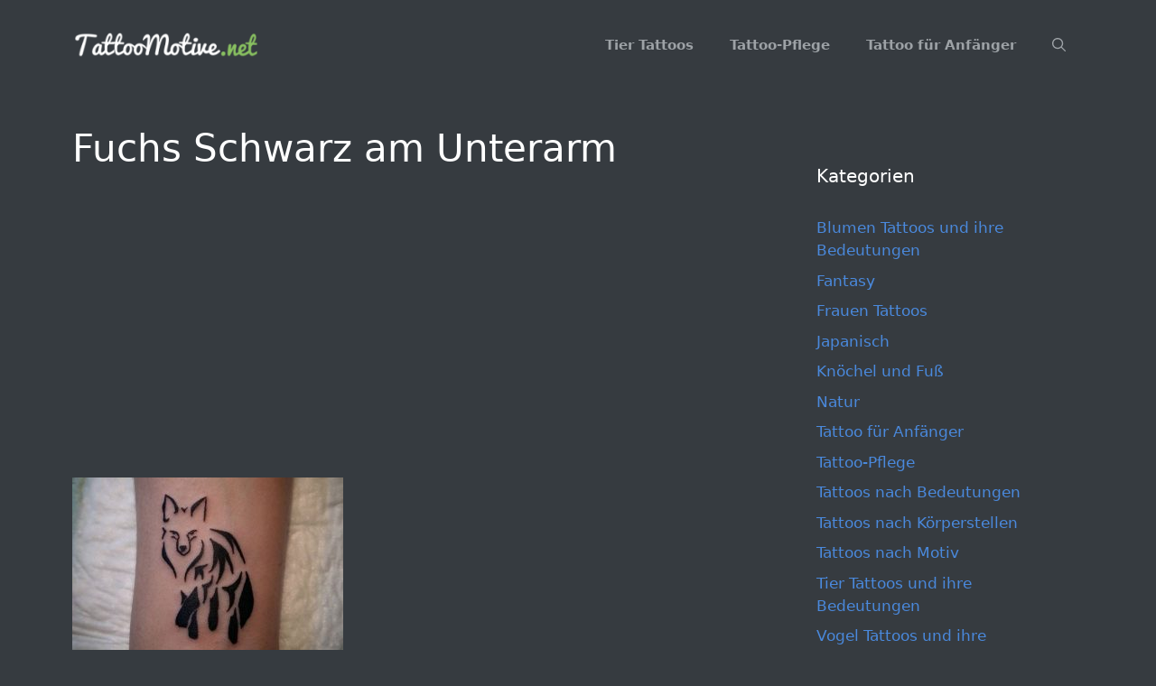

--- FILE ---
content_type: text/html; charset=UTF-8
request_url: https://tattoomotive.net/fuchs-tattoos-bedeutungen/16-29/
body_size: 13373
content:
<!DOCTYPE html>
<html lang="de">
<head>
	<meta charset="UTF-8">
	<meta name='robots' content='index, follow, max-image-preview:large, max-snippet:-1, max-video-preview:-1' />
<meta name="viewport" content="width=device-width, initial-scale=1">
	<!-- This site is optimized with the Yoast SEO plugin v25.6 - https://yoast.com/wordpress/plugins/seo/ -->
	<title>Fuchs Schwarz am Unterarm - TattooMotive.net</title>
	<link rel="canonical" href="https://tattoomotive.net/fuchs-tattoos-bedeutungen/16-29/" />
	<meta property="og:locale" content="de_DE" />
	<meta property="og:type" content="article" />
	<meta property="og:title" content="Fuchs Schwarz am Unterarm - TattooMotive.net" />
	<meta property="og:url" content="https://tattoomotive.net/fuchs-tattoos-bedeutungen/16-29/" />
	<meta property="og:site_name" content="TattooMotive.net" />
	<meta property="article:modified_time" content="2016-06-04T18:16:18+00:00" />
	<meta property="og:image" content="https://tattoomotive.net/fuchs-tattoos-bedeutungen/16-29" />
	<meta property="og:image:width" content="600" />
	<meta property="og:image:height" content="442" />
	<meta property="og:image:type" content="image/jpeg" />
	<meta name="twitter:card" content="summary_large_image" />
	<script type="application/ld+json" class="yoast-schema-graph">{"@context":"https://schema.org","@graph":[{"@type":"WebPage","@id":"https://tattoomotive.net/fuchs-tattoos-bedeutungen/16-29/","url":"https://tattoomotive.net/fuchs-tattoos-bedeutungen/16-29/","name":"Fuchs Schwarz am Unterarm - TattooMotive.net","isPartOf":{"@id":"https://tattoomotive.net/#website"},"primaryImageOfPage":{"@id":"https://tattoomotive.net/fuchs-tattoos-bedeutungen/16-29/#primaryimage"},"image":{"@id":"https://tattoomotive.net/fuchs-tattoos-bedeutungen/16-29/#primaryimage"},"thumbnailUrl":"https://tattoomotive.net/wp-content/uploads/tattoomotive.net_fuchs-tattoos-bedeutungen-15.jpg","datePublished":"2016-06-04T10:42:14+00:00","dateModified":"2016-06-04T18:16:18+00:00","breadcrumb":{"@id":"https://tattoomotive.net/fuchs-tattoos-bedeutungen/16-29/#breadcrumb"},"inLanguage":"de","potentialAction":[{"@type":"ReadAction","target":["https://tattoomotive.net/fuchs-tattoos-bedeutungen/16-29/"]}]},{"@type":"ImageObject","inLanguage":"de","@id":"https://tattoomotive.net/fuchs-tattoos-bedeutungen/16-29/#primaryimage","url":"https://tattoomotive.net/wp-content/uploads/tattoomotive.net_fuchs-tattoos-bedeutungen-15.jpg","contentUrl":"https://tattoomotive.net/wp-content/uploads/tattoomotive.net_fuchs-tattoos-bedeutungen-15.jpg","width":600,"height":442,"caption":"Fuchs Schwarz am Unterarm"},{"@type":"BreadcrumbList","@id":"https://tattoomotive.net/fuchs-tattoos-bedeutungen/16-29/#breadcrumb","itemListElement":[{"@type":"ListItem","position":1,"name":"Home","item":"https://tattoomotive.net/"},{"@type":"ListItem","position":2,"name":"Fuchs Tattoos und ihre Bedeutungen","item":"https://tattoomotive.net/fuchs-tattoos-bedeutungen/"},{"@type":"ListItem","position":3,"name":"Fuchs Schwarz am Unterarm"}]},{"@type":"WebSite","@id":"https://tattoomotive.net/#website","url":"https://tattoomotive.net/","name":"TattooMotive.net","description":"Tattoos, Tattoo Motive, Tattoo Bedeutungen","publisher":{"@id":"https://tattoomotive.net/#organization"},"potentialAction":[{"@type":"SearchAction","target":{"@type":"EntryPoint","urlTemplate":"https://tattoomotive.net/?s={search_term_string}"},"query-input":{"@type":"PropertyValueSpecification","valueRequired":true,"valueName":"search_term_string"}}],"inLanguage":"de"},{"@type":"Organization","@id":"https://tattoomotive.net/#organization","name":"TattooMotive.net","url":"https://tattoomotive.net/","logo":{"@type":"ImageObject","inLanguage":"de","@id":"https://tattoomotive.net/#/schema/logo/image/","url":"https://tattoomotive.net/wp-content/uploads/tattoomotive.net_tattoomotive.net_tattoomotive-logo-e1467159012499.png","contentUrl":"https://tattoomotive.net/wp-content/uploads/tattoomotive.net_tattoomotive.net_tattoomotive-logo-e1467159012499.png","width":247,"height":32,"caption":"TattooMotive.net"},"image":{"@id":"https://tattoomotive.net/#/schema/logo/image/"}}]}</script>
	<!-- / Yoast SEO plugin. -->


<link rel="alternate" type="application/rss+xml" title="TattooMotive.net &raquo; Feed" href="https://tattoomotive.net/feed/" />
<link rel="alternate" type="application/rss+xml" title="TattooMotive.net &raquo; Kommentar-Feed" href="https://tattoomotive.net/comments/feed/" />
<link rel="alternate" type="application/rss+xml" title="TattooMotive.net &raquo; Fuchs Schwarz am Unterarm-Kommentar-Feed" href="https://tattoomotive.net/fuchs-tattoos-bedeutungen/16-29/#main/feed/" />
<script>
window._wpemojiSettings = {"baseUrl":"https:\/\/s.w.org\/images\/core\/emoji\/15.0.3\/72x72\/","ext":".png","svgUrl":"https:\/\/s.w.org\/images\/core\/emoji\/15.0.3\/svg\/","svgExt":".svg","source":{"concatemoji":"https:\/\/tattoomotive.net\/wp-includes\/js\/wp-emoji-release.min.js?ver=6.6.4"}};
/*! This file is auto-generated */
!function(i,n){var o,s,e;function c(e){try{var t={supportTests:e,timestamp:(new Date).valueOf()};sessionStorage.setItem(o,JSON.stringify(t))}catch(e){}}function p(e,t,n){e.clearRect(0,0,e.canvas.width,e.canvas.height),e.fillText(t,0,0);var t=new Uint32Array(e.getImageData(0,0,e.canvas.width,e.canvas.height).data),r=(e.clearRect(0,0,e.canvas.width,e.canvas.height),e.fillText(n,0,0),new Uint32Array(e.getImageData(0,0,e.canvas.width,e.canvas.height).data));return t.every(function(e,t){return e===r[t]})}function u(e,t,n){switch(t){case"flag":return n(e,"\ud83c\udff3\ufe0f\u200d\u26a7\ufe0f","\ud83c\udff3\ufe0f\u200b\u26a7\ufe0f")?!1:!n(e,"\ud83c\uddfa\ud83c\uddf3","\ud83c\uddfa\u200b\ud83c\uddf3")&&!n(e,"\ud83c\udff4\udb40\udc67\udb40\udc62\udb40\udc65\udb40\udc6e\udb40\udc67\udb40\udc7f","\ud83c\udff4\u200b\udb40\udc67\u200b\udb40\udc62\u200b\udb40\udc65\u200b\udb40\udc6e\u200b\udb40\udc67\u200b\udb40\udc7f");case"emoji":return!n(e,"\ud83d\udc26\u200d\u2b1b","\ud83d\udc26\u200b\u2b1b")}return!1}function f(e,t,n){var r="undefined"!=typeof WorkerGlobalScope&&self instanceof WorkerGlobalScope?new OffscreenCanvas(300,150):i.createElement("canvas"),a=r.getContext("2d",{willReadFrequently:!0}),o=(a.textBaseline="top",a.font="600 32px Arial",{});return e.forEach(function(e){o[e]=t(a,e,n)}),o}function t(e){var t=i.createElement("script");t.src=e,t.defer=!0,i.head.appendChild(t)}"undefined"!=typeof Promise&&(o="wpEmojiSettingsSupports",s=["flag","emoji"],n.supports={everything:!0,everythingExceptFlag:!0},e=new Promise(function(e){i.addEventListener("DOMContentLoaded",e,{once:!0})}),new Promise(function(t){var n=function(){try{var e=JSON.parse(sessionStorage.getItem(o));if("object"==typeof e&&"number"==typeof e.timestamp&&(new Date).valueOf()<e.timestamp+604800&&"object"==typeof e.supportTests)return e.supportTests}catch(e){}return null}();if(!n){if("undefined"!=typeof Worker&&"undefined"!=typeof OffscreenCanvas&&"undefined"!=typeof URL&&URL.createObjectURL&&"undefined"!=typeof Blob)try{var e="postMessage("+f.toString()+"("+[JSON.stringify(s),u.toString(),p.toString()].join(",")+"));",r=new Blob([e],{type:"text/javascript"}),a=new Worker(URL.createObjectURL(r),{name:"wpTestEmojiSupports"});return void(a.onmessage=function(e){c(n=e.data),a.terminate(),t(n)})}catch(e){}c(n=f(s,u,p))}t(n)}).then(function(e){for(var t in e)n.supports[t]=e[t],n.supports.everything=n.supports.everything&&n.supports[t],"flag"!==t&&(n.supports.everythingExceptFlag=n.supports.everythingExceptFlag&&n.supports[t]);n.supports.everythingExceptFlag=n.supports.everythingExceptFlag&&!n.supports.flag,n.DOMReady=!1,n.readyCallback=function(){n.DOMReady=!0}}).then(function(){return e}).then(function(){var e;n.supports.everything||(n.readyCallback(),(e=n.source||{}).concatemoji?t(e.concatemoji):e.wpemoji&&e.twemoji&&(t(e.twemoji),t(e.wpemoji)))}))}((window,document),window._wpemojiSettings);
</script>
<style id='wp-emoji-styles-inline-css'>

	img.wp-smiley, img.emoji {
		display: inline !important;
		border: none !important;
		box-shadow: none !important;
		height: 1em !important;
		width: 1em !important;
		margin: 0 0.07em !important;
		vertical-align: -0.1em !important;
		background: none !important;
		padding: 0 !important;
	}
</style>
<link rel='stylesheet' id='wp-block-library-css' href='https://tattoomotive.net/wp-includes/css/dist/block-library/style.min.css?ver=6.6.4' media='all' />
<style id='classic-theme-styles-inline-css'>
/*! This file is auto-generated */
.wp-block-button__link{color:#fff;background-color:#32373c;border-radius:9999px;box-shadow:none;text-decoration:none;padding:calc(.667em + 2px) calc(1.333em + 2px);font-size:1.125em}.wp-block-file__button{background:#32373c;color:#fff;text-decoration:none}
</style>
<style id='global-styles-inline-css'>
:root{--wp--preset--aspect-ratio--square: 1;--wp--preset--aspect-ratio--4-3: 4/3;--wp--preset--aspect-ratio--3-4: 3/4;--wp--preset--aspect-ratio--3-2: 3/2;--wp--preset--aspect-ratio--2-3: 2/3;--wp--preset--aspect-ratio--16-9: 16/9;--wp--preset--aspect-ratio--9-16: 9/16;--wp--preset--color--black: #000000;--wp--preset--color--cyan-bluish-gray: #abb8c3;--wp--preset--color--white: #ffffff;--wp--preset--color--pale-pink: #f78da7;--wp--preset--color--vivid-red: #cf2e2e;--wp--preset--color--luminous-vivid-orange: #ff6900;--wp--preset--color--luminous-vivid-amber: #fcb900;--wp--preset--color--light-green-cyan: #7bdcb5;--wp--preset--color--vivid-green-cyan: #00d084;--wp--preset--color--pale-cyan-blue: #8ed1fc;--wp--preset--color--vivid-cyan-blue: #0693e3;--wp--preset--color--vivid-purple: #9b51e0;--wp--preset--color--contrast: var(--contrast);--wp--preset--color--contrast-2: var(--contrast-2);--wp--preset--color--contrast-3: var(--contrast-3);--wp--preset--color--base: var(--base);--wp--preset--color--base-2: var(--base-2);--wp--preset--color--base-3: var(--base-3);--wp--preset--color--accent: var(--accent);--wp--preset--gradient--vivid-cyan-blue-to-vivid-purple: linear-gradient(135deg,rgba(6,147,227,1) 0%,rgb(155,81,224) 100%);--wp--preset--gradient--light-green-cyan-to-vivid-green-cyan: linear-gradient(135deg,rgb(122,220,180) 0%,rgb(0,208,130) 100%);--wp--preset--gradient--luminous-vivid-amber-to-luminous-vivid-orange: linear-gradient(135deg,rgba(252,185,0,1) 0%,rgba(255,105,0,1) 100%);--wp--preset--gradient--luminous-vivid-orange-to-vivid-red: linear-gradient(135deg,rgba(255,105,0,1) 0%,rgb(207,46,46) 100%);--wp--preset--gradient--very-light-gray-to-cyan-bluish-gray: linear-gradient(135deg,rgb(238,238,238) 0%,rgb(169,184,195) 100%);--wp--preset--gradient--cool-to-warm-spectrum: linear-gradient(135deg,rgb(74,234,220) 0%,rgb(151,120,209) 20%,rgb(207,42,186) 40%,rgb(238,44,130) 60%,rgb(251,105,98) 80%,rgb(254,248,76) 100%);--wp--preset--gradient--blush-light-purple: linear-gradient(135deg,rgb(255,206,236) 0%,rgb(152,150,240) 100%);--wp--preset--gradient--blush-bordeaux: linear-gradient(135deg,rgb(254,205,165) 0%,rgb(254,45,45) 50%,rgb(107,0,62) 100%);--wp--preset--gradient--luminous-dusk: linear-gradient(135deg,rgb(255,203,112) 0%,rgb(199,81,192) 50%,rgb(65,88,208) 100%);--wp--preset--gradient--pale-ocean: linear-gradient(135deg,rgb(255,245,203) 0%,rgb(182,227,212) 50%,rgb(51,167,181) 100%);--wp--preset--gradient--electric-grass: linear-gradient(135deg,rgb(202,248,128) 0%,rgb(113,206,126) 100%);--wp--preset--gradient--midnight: linear-gradient(135deg,rgb(2,3,129) 0%,rgb(40,116,252) 100%);--wp--preset--font-size--small: 13px;--wp--preset--font-size--medium: 20px;--wp--preset--font-size--large: 36px;--wp--preset--font-size--x-large: 42px;--wp--preset--spacing--20: 0.44rem;--wp--preset--spacing--30: 0.67rem;--wp--preset--spacing--40: 1rem;--wp--preset--spacing--50: 1.5rem;--wp--preset--spacing--60: 2.25rem;--wp--preset--spacing--70: 3.38rem;--wp--preset--spacing--80: 5.06rem;--wp--preset--shadow--natural: 6px 6px 9px rgba(0, 0, 0, 0.2);--wp--preset--shadow--deep: 12px 12px 50px rgba(0, 0, 0, 0.4);--wp--preset--shadow--sharp: 6px 6px 0px rgba(0, 0, 0, 0.2);--wp--preset--shadow--outlined: 6px 6px 0px -3px rgba(255, 255, 255, 1), 6px 6px rgba(0, 0, 0, 1);--wp--preset--shadow--crisp: 6px 6px 0px rgba(0, 0, 0, 1);}:where(.is-layout-flex){gap: 0.5em;}:where(.is-layout-grid){gap: 0.5em;}body .is-layout-flex{display: flex;}.is-layout-flex{flex-wrap: wrap;align-items: center;}.is-layout-flex > :is(*, div){margin: 0;}body .is-layout-grid{display: grid;}.is-layout-grid > :is(*, div){margin: 0;}:where(.wp-block-columns.is-layout-flex){gap: 2em;}:where(.wp-block-columns.is-layout-grid){gap: 2em;}:where(.wp-block-post-template.is-layout-flex){gap: 1.25em;}:where(.wp-block-post-template.is-layout-grid){gap: 1.25em;}.has-black-color{color: var(--wp--preset--color--black) !important;}.has-cyan-bluish-gray-color{color: var(--wp--preset--color--cyan-bluish-gray) !important;}.has-white-color{color: var(--wp--preset--color--white) !important;}.has-pale-pink-color{color: var(--wp--preset--color--pale-pink) !important;}.has-vivid-red-color{color: var(--wp--preset--color--vivid-red) !important;}.has-luminous-vivid-orange-color{color: var(--wp--preset--color--luminous-vivid-orange) !important;}.has-luminous-vivid-amber-color{color: var(--wp--preset--color--luminous-vivid-amber) !important;}.has-light-green-cyan-color{color: var(--wp--preset--color--light-green-cyan) !important;}.has-vivid-green-cyan-color{color: var(--wp--preset--color--vivid-green-cyan) !important;}.has-pale-cyan-blue-color{color: var(--wp--preset--color--pale-cyan-blue) !important;}.has-vivid-cyan-blue-color{color: var(--wp--preset--color--vivid-cyan-blue) !important;}.has-vivid-purple-color{color: var(--wp--preset--color--vivid-purple) !important;}.has-black-background-color{background-color: var(--wp--preset--color--black) !important;}.has-cyan-bluish-gray-background-color{background-color: var(--wp--preset--color--cyan-bluish-gray) !important;}.has-white-background-color{background-color: var(--wp--preset--color--white) !important;}.has-pale-pink-background-color{background-color: var(--wp--preset--color--pale-pink) !important;}.has-vivid-red-background-color{background-color: var(--wp--preset--color--vivid-red) !important;}.has-luminous-vivid-orange-background-color{background-color: var(--wp--preset--color--luminous-vivid-orange) !important;}.has-luminous-vivid-amber-background-color{background-color: var(--wp--preset--color--luminous-vivid-amber) !important;}.has-light-green-cyan-background-color{background-color: var(--wp--preset--color--light-green-cyan) !important;}.has-vivid-green-cyan-background-color{background-color: var(--wp--preset--color--vivid-green-cyan) !important;}.has-pale-cyan-blue-background-color{background-color: var(--wp--preset--color--pale-cyan-blue) !important;}.has-vivid-cyan-blue-background-color{background-color: var(--wp--preset--color--vivid-cyan-blue) !important;}.has-vivid-purple-background-color{background-color: var(--wp--preset--color--vivid-purple) !important;}.has-black-border-color{border-color: var(--wp--preset--color--black) !important;}.has-cyan-bluish-gray-border-color{border-color: var(--wp--preset--color--cyan-bluish-gray) !important;}.has-white-border-color{border-color: var(--wp--preset--color--white) !important;}.has-pale-pink-border-color{border-color: var(--wp--preset--color--pale-pink) !important;}.has-vivid-red-border-color{border-color: var(--wp--preset--color--vivid-red) !important;}.has-luminous-vivid-orange-border-color{border-color: var(--wp--preset--color--luminous-vivid-orange) !important;}.has-luminous-vivid-amber-border-color{border-color: var(--wp--preset--color--luminous-vivid-amber) !important;}.has-light-green-cyan-border-color{border-color: var(--wp--preset--color--light-green-cyan) !important;}.has-vivid-green-cyan-border-color{border-color: var(--wp--preset--color--vivid-green-cyan) !important;}.has-pale-cyan-blue-border-color{border-color: var(--wp--preset--color--pale-cyan-blue) !important;}.has-vivid-cyan-blue-border-color{border-color: var(--wp--preset--color--vivid-cyan-blue) !important;}.has-vivid-purple-border-color{border-color: var(--wp--preset--color--vivid-purple) !important;}.has-vivid-cyan-blue-to-vivid-purple-gradient-background{background: var(--wp--preset--gradient--vivid-cyan-blue-to-vivid-purple) !important;}.has-light-green-cyan-to-vivid-green-cyan-gradient-background{background: var(--wp--preset--gradient--light-green-cyan-to-vivid-green-cyan) !important;}.has-luminous-vivid-amber-to-luminous-vivid-orange-gradient-background{background: var(--wp--preset--gradient--luminous-vivid-amber-to-luminous-vivid-orange) !important;}.has-luminous-vivid-orange-to-vivid-red-gradient-background{background: var(--wp--preset--gradient--luminous-vivid-orange-to-vivid-red) !important;}.has-very-light-gray-to-cyan-bluish-gray-gradient-background{background: var(--wp--preset--gradient--very-light-gray-to-cyan-bluish-gray) !important;}.has-cool-to-warm-spectrum-gradient-background{background: var(--wp--preset--gradient--cool-to-warm-spectrum) !important;}.has-blush-light-purple-gradient-background{background: var(--wp--preset--gradient--blush-light-purple) !important;}.has-blush-bordeaux-gradient-background{background: var(--wp--preset--gradient--blush-bordeaux) !important;}.has-luminous-dusk-gradient-background{background: var(--wp--preset--gradient--luminous-dusk) !important;}.has-pale-ocean-gradient-background{background: var(--wp--preset--gradient--pale-ocean) !important;}.has-electric-grass-gradient-background{background: var(--wp--preset--gradient--electric-grass) !important;}.has-midnight-gradient-background{background: var(--wp--preset--gradient--midnight) !important;}.has-small-font-size{font-size: var(--wp--preset--font-size--small) !important;}.has-medium-font-size{font-size: var(--wp--preset--font-size--medium) !important;}.has-large-font-size{font-size: var(--wp--preset--font-size--large) !important;}.has-x-large-font-size{font-size: var(--wp--preset--font-size--x-large) !important;}
:where(.wp-block-post-template.is-layout-flex){gap: 1.25em;}:where(.wp-block-post-template.is-layout-grid){gap: 1.25em;}
:where(.wp-block-columns.is-layout-flex){gap: 2em;}:where(.wp-block-columns.is-layout-grid){gap: 2em;}
:root :where(.wp-block-pullquote){font-size: 1.5em;line-height: 1.6;}
</style>
<link rel='stylesheet' id='crp-style-rounded-thumbs-css' href='https://tattoomotive.net/wp-content/plugins/contextual-related-posts/css/rounded-thumbs.min.css?ver=4.1.0' media='all' />
<style id='crp-style-rounded-thumbs-inline-css'>

			.crp_related.crp-rounded-thumbs a {
				width: 270px;
                height: 270px;
				text-decoration: none;
			}
			.crp_related.crp-rounded-thumbs img {
				max-width: 270px;
				margin: auto;
			}
			.crp_related.crp-rounded-thumbs .crp_title {
				width: 100%;
			}
			
</style>
<link rel='stylesheet' id='generate-comments-css' href='https://tattoomotive.net/wp-content/themes/generatepress/assets/css/components/comments.min.css?ver=3.6.1' media='all' />
<link rel='stylesheet' id='generate-style-css' href='https://tattoomotive.net/wp-content/themes/generatepress/assets/css/main.min.css?ver=3.6.1' media='all' />
<style id='generate-style-inline-css'>
body{background-color:#363b40;color:#9da2a6;}a{color:#1e73be;}a:hover, a:focus, a:active{color:#000000;}.wp-block-group__inner-container{max-width:1200px;margin-left:auto;margin-right:auto;}.site-header .header-image{width:210px;}.navigation-search{position:absolute;left:-99999px;pointer-events:none;visibility:hidden;z-index:20;width:100%;top:0;transition:opacity 100ms ease-in-out;opacity:0;}.navigation-search.nav-search-active{left:0;right:0;pointer-events:auto;visibility:visible;opacity:1;}.navigation-search input[type="search"]{outline:0;border:0;vertical-align:bottom;line-height:1;opacity:0.9;width:100%;z-index:20;border-radius:0;-webkit-appearance:none;height:60px;}.navigation-search input::-ms-clear{display:none;width:0;height:0;}.navigation-search input::-ms-reveal{display:none;width:0;height:0;}.navigation-search input::-webkit-search-decoration, .navigation-search input::-webkit-search-cancel-button, .navigation-search input::-webkit-search-results-button, .navigation-search input::-webkit-search-results-decoration{display:none;}.gen-sidebar-nav .navigation-search{top:auto;bottom:0;}:root{--contrast:#222222;--contrast-2:#575760;--contrast-3:#b2b2be;--base:#f0f0f0;--base-2:#f7f8f9;--base-3:#ffffff;--accent:#1e73be;}:root .has-contrast-color{color:var(--contrast);}:root .has-contrast-background-color{background-color:var(--contrast);}:root .has-contrast-2-color{color:var(--contrast-2);}:root .has-contrast-2-background-color{background-color:var(--contrast-2);}:root .has-contrast-3-color{color:var(--contrast-3);}:root .has-contrast-3-background-color{background-color:var(--contrast-3);}:root .has-base-color{color:var(--base);}:root .has-base-background-color{background-color:var(--base);}:root .has-base-2-color{color:var(--base-2);}:root .has-base-2-background-color{background-color:var(--base-2);}:root .has-base-3-color{color:var(--base-3);}:root .has-base-3-background-color{background-color:var(--base-3);}:root .has-accent-color{color:var(--accent);}:root .has-accent-background-color{background-color:var(--accent);}body, button, input, select, textarea{font-family:-apple-system, system-ui, BlinkMacSystemFont, "Segoe UI", Helvetica, Arial, sans-serif, "Apple Color Emoji", "Segoe UI Emoji", "Segoe UI Symbol";}body{line-height:1.5;}.entry-content > [class*="wp-block-"]:not(:last-child):not(.wp-block-heading){margin-bottom:1.5em;}.main-navigation a, .menu-toggle{font-weight:700;}.main-navigation .main-nav ul ul li a{font-size:14px;}.sidebar .widget, .footer-widgets .widget{font-size:17px;}@media (max-width:768px){h1{font-size:31px;}h2{font-size:27px;}h3{font-size:24px;}h4{font-size:22px;}h5{font-size:19px;}}.top-bar{background-color:#636363;color:#ffffff;}.top-bar a{color:#ffffff;}.top-bar a:hover{color:#303030;}.site-header{background-color:#363b40;}.site-header a{color:#4a89dc;}.site-header a:hover{color:#ffffff;}.main-title a,.main-title a:hover{color:#222222;}.site-description{color:#757575;}.mobile-menu-control-wrapper .menu-toggle,.mobile-menu-control-wrapper .menu-toggle:hover,.mobile-menu-control-wrapper .menu-toggle:focus,.has-inline-mobile-toggle #site-navigation.toggled{background-color:rgba(0, 0, 0, 0.02);}.main-navigation,.main-navigation ul ul{background-color:#363b40;}.main-navigation .main-nav ul li a, .main-navigation .menu-toggle, .main-navigation .menu-bar-items{color:#9da2a6;}.main-navigation .main-nav ul li:not([class*="current-menu-"]):hover > a, .main-navigation .main-nav ul li:not([class*="current-menu-"]):focus > a, .main-navigation .main-nav ul li.sfHover:not([class*="current-menu-"]) > a, .main-navigation .menu-bar-item:hover > a, .main-navigation .menu-bar-item.sfHover > a{color:#ffffff;background-color:#363b40;}button.menu-toggle:hover,button.menu-toggle:focus{color:#9da2a6;}.main-navigation .main-nav ul li[class*="current-menu-"] > a{color:#ffffff;background-color:#363b40;}.navigation-search input[type="search"],.navigation-search input[type="search"]:active, .navigation-search input[type="search"]:focus, .main-navigation .main-nav ul li.search-item.active > a, .main-navigation .menu-bar-items .search-item.active > a{color:#ffffff;background-color:#363b40;opacity:1;}.main-navigation ul ul{background-color:#363b40;}.main-navigation .main-nav ul ul li a{color:#9da2a6;}.main-navigation .main-nav ul ul li:not([class*="current-menu-"]):hover > a,.main-navigation .main-nav ul ul li:not([class*="current-menu-"]):focus > a, .main-navigation .main-nav ul ul li.sfHover:not([class*="current-menu-"]) > a{color:#ffffff;background-color:#eaeaea;}.main-navigation .main-nav ul ul li[class*="current-menu-"] > a{color:#7a8896;background-color:#eaeaea;}.separate-containers .inside-article, .separate-containers .comments-area, .separate-containers .page-header, .one-container .container, .separate-containers .paging-navigation, .inside-page-header{background-color:#363b40;}.entry-title a{color:#ffffff;}.entry-title a:hover{color:#9da2a6;}.entry-meta{color:#9da2a6;}h1{color:#ffffff;}h2{color:#ffffff;}h3{color:#ffffff;}h4{color:#ffffff;}h5{color:#ffffff;}.sidebar .widget{background-color:#363b40;}.sidebar .widget a{color:#4a89dc;}.sidebar .widget a:hover{color:#9da2a6;}.sidebar .widget .widget-title{color:#ffffff;}.footer-widgets{background-color:#363b40;}.footer-widgets a{color:#4a89dc;}.footer-widgets a:hover{color:#ffffff;}.footer-widgets .widget-title{color:#000000;}.site-info{color:#ffffff;background-color:#55555e;}.site-info a{color:#ffffff;}.site-info a:hover{color:#d3d3d3;}.footer-bar .widget_nav_menu .current-menu-item a{color:#d3d3d3;}input[type="text"],input[type="email"],input[type="url"],input[type="password"],input[type="search"],input[type="tel"],input[type="number"],textarea,select{color:#666666;background-color:#fafafa;border-color:#cccccc;}input[type="text"]:focus,input[type="email"]:focus,input[type="url"]:focus,input[type="password"]:focus,input[type="search"]:focus,input[type="tel"]:focus,input[type="number"]:focus,textarea:focus,select:focus{color:#666666;background-color:#ffffff;border-color:#bfbfbf;}button,html input[type="button"],input[type="reset"],input[type="submit"],a.button,a.wp-block-button__link:not(.has-background){color:#ffffff;background-color:#55555e;}button:hover,html input[type="button"]:hover,input[type="reset"]:hover,input[type="submit"]:hover,a.button:hover,button:focus,html input[type="button"]:focus,input[type="reset"]:focus,input[type="submit"]:focus,a.button:focus,a.wp-block-button__link:not(.has-background):active,a.wp-block-button__link:not(.has-background):focus,a.wp-block-button__link:not(.has-background):hover{color:#ffffff;background-color:#3f4047;}a.generate-back-to-top{background-color:rgba( 0,0,0,0.4 );color:#ffffff;}a.generate-back-to-top:hover,a.generate-back-to-top:focus{background-color:rgba( 0,0,0,0.6 );color:#ffffff;}:root{--gp-search-modal-bg-color:var(--base-3);--gp-search-modal-text-color:var(--contrast);--gp-search-modal-overlay-bg-color:rgba(0,0,0,0.2);}@media (max-width: 768px){.main-navigation .menu-bar-item:hover > a, .main-navigation .menu-bar-item.sfHover > a{background:none;color:#9da2a6;}}.nav-below-header .main-navigation .inside-navigation.grid-container, .nav-above-header .main-navigation .inside-navigation.grid-container{padding:0px 20px 0px 20px;}.site-main .wp-block-group__inner-container{padding:40px;}.separate-containers .paging-navigation{padding-top:20px;padding-bottom:20px;}.entry-content .alignwide, body:not(.no-sidebar) .entry-content .alignfull{margin-left:-40px;width:calc(100% + 80px);max-width:calc(100% + 80px);}.rtl .menu-item-has-children .dropdown-menu-toggle{padding-left:20px;}.rtl .main-navigation .main-nav ul li.menu-item-has-children > a{padding-right:20px;}@media (max-width:768px){.separate-containers .inside-article, .separate-containers .comments-area, .separate-containers .page-header, .separate-containers .paging-navigation, .one-container .site-content, .inside-page-header{padding:30px;}.site-main .wp-block-group__inner-container{padding:30px;}.inside-top-bar{padding-right:30px;padding-left:30px;}.inside-header{padding-right:30px;padding-left:30px;}.widget-area .widget{padding-top:30px;padding-right:30px;padding-bottom:30px;padding-left:30px;}.footer-widgets-container{padding-top:30px;padding-right:30px;padding-bottom:30px;padding-left:30px;}.inside-site-info{padding-right:30px;padding-left:30px;}.entry-content .alignwide, body:not(.no-sidebar) .entry-content .alignfull{margin-left:-30px;width:calc(100% + 60px);max-width:calc(100% + 60px);}.one-container .site-main .paging-navigation{margin-bottom:20px;}}/* End cached CSS */.is-right-sidebar{width:30%;}.is-left-sidebar{width:30%;}.site-content .content-area{width:70%;}@media (max-width: 768px){.main-navigation .menu-toggle,.sidebar-nav-mobile:not(#sticky-placeholder){display:block;}.main-navigation ul,.gen-sidebar-nav,.main-navigation:not(.slideout-navigation):not(.toggled) .main-nav > ul,.has-inline-mobile-toggle #site-navigation .inside-navigation > *:not(.navigation-search):not(.main-nav){display:none;}.nav-align-right .inside-navigation,.nav-align-center .inside-navigation{justify-content:space-between;}.has-inline-mobile-toggle .mobile-menu-control-wrapper{display:flex;flex-wrap:wrap;}.has-inline-mobile-toggle .inside-header{flex-direction:row;text-align:left;flex-wrap:wrap;}.has-inline-mobile-toggle .header-widget,.has-inline-mobile-toggle #site-navigation{flex-basis:100%;}.nav-float-left .has-inline-mobile-toggle #site-navigation{order:10;}}
.dynamic-author-image-rounded{border-radius:100%;}.dynamic-featured-image, .dynamic-author-image{vertical-align:middle;}.one-container.blog .dynamic-content-template:not(:last-child), .one-container.archive .dynamic-content-template:not(:last-child){padding-bottom:0px;}.dynamic-entry-excerpt > p:last-child{margin-bottom:0px;}
</style>
<link rel='stylesheet' id='generate-child-css' href='https://tattoomotive.net/wp-content/themes/generatepress_child/style.css?ver=1631277151' media='all' />
<link rel='stylesheet' id='sti-style-css' href='https://tattoomotive.net/wp-content/plugins/share-this-image/assets/css/sti.min.css?ver=2.10' media='all' />
<script src="https://tattoomotive.net/wp-includes/js/jquery/jquery.min.js?ver=3.7.1" id="jquery-core-js"></script>
<script src="https://tattoomotive.net/wp-includes/js/jquery/jquery-migrate.min.js?ver=3.4.1" id="jquery-migrate-js"></script>
<link rel="https://api.w.org/" href="https://tattoomotive.net/wp-json/" /><link rel="alternate" title="JSON" type="application/json" href="https://tattoomotive.net/wp-json/wp/v2/media/1284" /><link rel="EditURI" type="application/rsd+xml" title="RSD" href="https://tattoomotive.net/xmlrpc.php?rsd" />
<meta name="generator" content="WordPress 6.6.4" />
<link rel='shortlink' href='https://tattoomotive.net/?p=1284' />
<link rel="alternate" title="oEmbed (JSON)" type="application/json+oembed" href="https://tattoomotive.net/wp-json/oembed/1.0/embed?url=https%3A%2F%2Ftattoomotive.net%2Ffuchs-tattoos-bedeutungen%2F16-29%2F%23main" />
<link rel="alternate" title="oEmbed (XML)" type="text/xml+oembed" href="https://tattoomotive.net/wp-json/oembed/1.0/embed?url=https%3A%2F%2Ftattoomotive.net%2Ffuchs-tattoos-bedeutungen%2F16-29%2F%23main&#038;format=xml" />
<script async src="https://pagead2.googlesyndication.com/pagead/js/adsbygoogle.js?client=ca-pub-7989944323017967"
     crossorigin="anonymous"></script><link rel="icon" href="https://tattoomotive.net/wp-content/uploads/300x300-150x150.png" sizes="32x32" />
<link rel="icon" href="https://tattoomotive.net/wp-content/uploads/300x300-270x270.png" sizes="192x192" />
<link rel="apple-touch-icon" href="https://tattoomotive.net/wp-content/uploads/300x300-270x270.png" />
<meta name="msapplication-TileImage" content="https://tattoomotive.net/wp-content/uploads/300x300-270x270.png" />
</head>

<body class="attachment attachment-template-default single single-attachment postid-1284 attachmentid-1284 attachment-jpeg wp-custom-logo wp-embed-responsive post-image-above-header post-image-aligned-center sticky-menu-fade right-sidebar nav-float-right one-container nav-search-enabled header-aligned-left dropdown-hover" itemtype="https://schema.org/Blog" itemscope>
	<a class="screen-reader-text skip-link" href="#content" title="Zum Inhalt springen">Zum Inhalt springen</a>		<header class="site-header has-inline-mobile-toggle" id="masthead" aria-label="Website"  itemtype="https://schema.org/WPHeader" itemscope>
			<div class="inside-header grid-container">
				<div class="site-logo">
					<a href="https://tattoomotive.net/" rel="home">
						<img  class="header-image is-logo-image" alt="TattooMotive.net" src="https://tattoomotive.net/wp-content/uploads/tattoomotive.net_tattoomotive.net_tattoomotive-logo-e1467159012499.png" width="247" height="32" />
					</a>
				</div>	<nav class="main-navigation mobile-menu-control-wrapper" id="mobile-menu-control-wrapper" aria-label="Mobil-Umschalter">
		<div class="menu-bar-items"><span class="menu-bar-item search-item"><a aria-label="Suchleiste öffnen" href="#"><span class="gp-icon icon-search"><svg viewBox="0 0 512 512" aria-hidden="true" xmlns="http://www.w3.org/2000/svg" width="1em" height="1em"><path fill-rule="evenodd" clip-rule="evenodd" d="M208 48c-88.366 0-160 71.634-160 160s71.634 160 160 160 160-71.634 160-160S296.366 48 208 48zM0 208C0 93.125 93.125 0 208 0s208 93.125 208 208c0 48.741-16.765 93.566-44.843 129.024l133.826 134.018c9.366 9.379 9.355 24.575-.025 33.941-9.379 9.366-24.575 9.355-33.941-.025L337.238 370.987C301.747 399.167 256.839 416 208 416 93.125 416 0 322.875 0 208z" /></svg><svg viewBox="0 0 512 512" aria-hidden="true" xmlns="http://www.w3.org/2000/svg" width="1em" height="1em"><path d="M71.029 71.029c9.373-9.372 24.569-9.372 33.942 0L256 222.059l151.029-151.03c9.373-9.372 24.569-9.372 33.942 0 9.372 9.373 9.372 24.569 0 33.942L289.941 256l151.03 151.029c9.372 9.373 9.372 24.569 0 33.942-9.373 9.372-24.569 9.372-33.942 0L256 289.941l-151.029 151.03c-9.373 9.372-24.569 9.372-33.942 0-9.372-9.373-9.372-24.569 0-33.942L222.059 256 71.029 104.971c-9.372-9.373-9.372-24.569 0-33.942z" /></svg></span></a></span></div>		<button data-nav="site-navigation" class="menu-toggle" aria-controls="primary-menu" aria-expanded="false">
			<span class="gp-icon icon-menu-bars"><svg viewBox="0 0 512 512" aria-hidden="true" xmlns="http://www.w3.org/2000/svg" width="1em" height="1em"><path d="M0 96c0-13.255 10.745-24 24-24h464c13.255 0 24 10.745 24 24s-10.745 24-24 24H24c-13.255 0-24-10.745-24-24zm0 160c0-13.255 10.745-24 24-24h464c13.255 0 24 10.745 24 24s-10.745 24-24 24H24c-13.255 0-24-10.745-24-24zm0 160c0-13.255 10.745-24 24-24h464c13.255 0 24 10.745 24 24s-10.745 24-24 24H24c-13.255 0-24-10.745-24-24z" /></svg><svg viewBox="0 0 512 512" aria-hidden="true" xmlns="http://www.w3.org/2000/svg" width="1em" height="1em"><path d="M71.029 71.029c9.373-9.372 24.569-9.372 33.942 0L256 222.059l151.029-151.03c9.373-9.372 24.569-9.372 33.942 0 9.372 9.373 9.372 24.569 0 33.942L289.941 256l151.03 151.029c9.372 9.373 9.372 24.569 0 33.942-9.373 9.372-24.569 9.372-33.942 0L256 289.941l-151.029 151.03c-9.373 9.372-24.569 9.372-33.942 0-9.372-9.373-9.372-24.569 0-33.942L222.059 256 71.029 104.971c-9.372-9.373-9.372-24.569 0-33.942z" /></svg></span><span class="screen-reader-text">Menü</span>		</button>
	</nav>
			<nav class="main-navigation has-menu-bar-items sub-menu-right" id="site-navigation" aria-label="Primär"  itemtype="https://schema.org/SiteNavigationElement" itemscope>
			<div class="inside-navigation grid-container">
				<form method="get" class="search-form navigation-search" action="https://tattoomotive.net/">
					<input type="search" class="search-field" value="" name="s" title="Suche" />
				</form>				<button class="menu-toggle" aria-controls="primary-menu" aria-expanded="false">
					<span class="gp-icon icon-menu-bars"><svg viewBox="0 0 512 512" aria-hidden="true" xmlns="http://www.w3.org/2000/svg" width="1em" height="1em"><path d="M0 96c0-13.255 10.745-24 24-24h464c13.255 0 24 10.745 24 24s-10.745 24-24 24H24c-13.255 0-24-10.745-24-24zm0 160c0-13.255 10.745-24 24-24h464c13.255 0 24 10.745 24 24s-10.745 24-24 24H24c-13.255 0-24-10.745-24-24zm0 160c0-13.255 10.745-24 24-24h464c13.255 0 24 10.745 24 24s-10.745 24-24 24H24c-13.255 0-24-10.745-24-24z" /></svg><svg viewBox="0 0 512 512" aria-hidden="true" xmlns="http://www.w3.org/2000/svg" width="1em" height="1em"><path d="M71.029 71.029c9.373-9.372 24.569-9.372 33.942 0L256 222.059l151.029-151.03c9.373-9.372 24.569-9.372 33.942 0 9.372 9.373 9.372 24.569 0 33.942L289.941 256l151.03 151.029c9.372 9.373 9.372 24.569 0 33.942-9.373 9.372-24.569 9.372-33.942 0L256 289.941l-151.029 151.03c-9.373 9.372-24.569 9.372-33.942 0-9.372-9.373-9.372-24.569 0-33.942L222.059 256 71.029 104.971c-9.372-9.373-9.372-24.569 0-33.942z" /></svg></span><span class="screen-reader-text">Menü</span>				</button>
				<div id="primary-menu" class="main-nav"><ul id="menu-menu-1" class=" menu sf-menu"><li id="menu-item-229" class="menu-item menu-item-type-taxonomy menu-item-object-category menu-item-229"><a href="https://tattoomotive.net/category/nach-motiv/tiere-tattoos/">Tier Tattoos</a></li>
<li id="menu-item-819" class="menu-item menu-item-type-taxonomy menu-item-object-category menu-item-819"><a href="https://tattoomotive.net/category/tattoo-pflege/">Tattoo-Pflege</a></li>
<li id="menu-item-820" class="menu-item menu-item-type-taxonomy menu-item-object-category menu-item-820"><a href="https://tattoomotive.net/category/tattoo-fuer-anfaenger/">Tattoo für Anfänger</a></li>
</ul></div><div class="menu-bar-items"><span class="menu-bar-item search-item"><a aria-label="Suchleiste öffnen" href="#"><span class="gp-icon icon-search"><svg viewBox="0 0 512 512" aria-hidden="true" xmlns="http://www.w3.org/2000/svg" width="1em" height="1em"><path fill-rule="evenodd" clip-rule="evenodd" d="M208 48c-88.366 0-160 71.634-160 160s71.634 160 160 160 160-71.634 160-160S296.366 48 208 48zM0 208C0 93.125 93.125 0 208 0s208 93.125 208 208c0 48.741-16.765 93.566-44.843 129.024l133.826 134.018c9.366 9.379 9.355 24.575-.025 33.941-9.379 9.366-24.575 9.355-33.941-.025L337.238 370.987C301.747 399.167 256.839 416 208 416 93.125 416 0 322.875 0 208z" /></svg><svg viewBox="0 0 512 512" aria-hidden="true" xmlns="http://www.w3.org/2000/svg" width="1em" height="1em"><path d="M71.029 71.029c9.373-9.372 24.569-9.372 33.942 0L256 222.059l151.029-151.03c9.373-9.372 24.569-9.372 33.942 0 9.372 9.373 9.372 24.569 0 33.942L289.941 256l151.03 151.029c9.372 9.373 9.372 24.569 0 33.942-9.373 9.372-24.569 9.372-33.942 0L256 289.941l-151.029 151.03c-9.373 9.372-24.569 9.372-33.942 0-9.372-9.373-9.372-24.569 0-33.942L222.059 256 71.029 104.971c-9.372-9.373-9.372-24.569 0-33.942z" /></svg></span></a></span></div>			</div>
		</nav>
					</div>
		</header>
		
	<div class="site grid-container container hfeed" id="page">
				<div class="site-content" id="content">
			
	<div class="content-area" id="primary">
		<main class="site-main" id="main">
			
<article id="post-1284" class="post-1284 attachment type-attachment status-inherit hentry" itemtype="https://schema.org/CreativeWork" itemscope>
	<div class="inside-article">
					<header class="entry-header">
				<h1 class="entry-title" itemprop="headline">Fuchs Schwarz am Unterarm</h1>			</header>
			&nbsp;&nbsp;<ins class="adsbygoogle"
     style="display:block"
     data-ad-client="ca-pub-7989944323017967"
     data-ad-slot="2671035881"
     data-ad-format="auto"
     data-full-width-responsive="true"></ins>
<script>
     (adsbygoogle = window.adsbygoogle || []).push({});
</script>
		<div class="entry-content" itemprop="text">
			<p class="attachment"><a href='https://tattoomotive.net/wp-content/uploads/tattoomotive.net_fuchs-tattoos-bedeutungen-15.jpg'><picture><source srcset="https://tattoomotive.net/wp-content/uploads/tattoomotive.net_fuchs-tattoos-bedeutungen-15-300x221.jpg 300w, https://tattoomotive.net/wp-content/uploads/tattoomotive.net_fuchs-tattoos-bedeutungen-15-250x184.jpg 250w,https://tattoomotive.net/wp-content/uploads/tattoomotive.net_fuchs-tattoos-bedeutungen-15.webp 600w, https://tattoomotive.net/wp-content/uploads/tattoomotive.net_fuchs-tattoos-bedeutungen-15-170x125.jpg 170w" sizes="(max-width: 300px) 100vw, 300px" type="image/webp"><img src="https://tattoomotive.net/wp-content/uploads/tattoomotive.net_fuchs-tattoos-bedeutungen-15-300x221.jpg" height="221" width="300" srcset="https://tattoomotive.net/wp-content/uploads/tattoomotive.net_fuchs-tattoos-bedeutungen-15-300x221.jpg 300w, https://tattoomotive.net/wp-content/uploads/tattoomotive.net_fuchs-tattoos-bedeutungen-15-250x184.jpg 250w, https://tattoomotive.net/wp-content/uploads/tattoomotive.net_fuchs-tattoos-bedeutungen-15.jpg 600w, https://tattoomotive.net/wp-content/uploads/tattoomotive.net_fuchs-tattoos-bedeutungen-15-170x125.jpg 170w" sizes="(max-width: 300px) 100vw, 300px" class="attachment-medium size-medium sp-no-webp" alt="Fuchs Schwarz am Unterarm" fetchpriority="high" decoding="async"  > </picture></a></p>
<div class="crp_related     crp-rounded-thumbs"><h3>Dir könnte auch folgendes gefallen:</h3><ul><li><a href="https://tattoomotive.net/fuchs-tattoos-bedeutungen/"     class="crp_link post-1267"><figure><picture><source srcset="https://tattoomotive.net/wp-content/uploads/tattoomotive.net_fuchs-tattoos-bedeutungen-6-250x176.jpg 250w, https://tattoomotive.net/wp-content/uploads/tattoomotive.net_fuchs-tattoos-bedeutungen-6-300x211.jpg 300w,https://tattoomotive.net/wp-content/uploads/tattoomotive.net_fuchs-tattoos-bedeutungen-6.webp 599w" sizes="(max-width: 250px) 100vw, 250px" type="image/webp"><img src="https://tattoomotive.net/wp-content/uploads/tattoomotive.net_fuchs-tattoos-bedeutungen-6-250x176.jpg" height="176" width="250" srcset="https://tattoomotive.net/wp-content/uploads/tattoomotive.net_fuchs-tattoos-bedeutungen-6-250x176.jpg 250w, https://tattoomotive.net/wp-content/uploads/tattoomotive.net_fuchs-tattoos-bedeutungen-6-300x211.jpg 300w, https://tattoomotive.net/wp-content/uploads/tattoomotive.net_fuchs-tattoos-bedeutungen-6.jpg 599w" sizes="(max-width: 250px) 100vw, 250px" class="crp_featured crp_thumb crp_thumbnail sp-no-webp" alt="Fuchs Design am Unterarm Schwarzweiß" decoding="async" title="Fuchs Tattoos und ihre Bedeutungen"  > </picture></figure><span class="crp_title">Fuchs Tattoos und ihre Bedeutungen</span></a></li><li><a href="https://tattoomotive.net/kaninchen-tattoo-bedeutungen/"     class="crp_link post-2007"><figure><picture><source srcset="https://tattoomotive.net/wp-content/uploads/tattoomotive.net_kaninchen-tattoo-bedeutungen-5-250x197.jpg 250w, https://tattoomotive.net/wp-content/uploads/tattoomotive.net_kaninchen-tattoo-bedeutungen-5-300x236.jpg 300w,https://tattoomotive.net/wp-content/uploads/tattoomotive.net_kaninchen-tattoo-bedeutungen-5.webp 600w" sizes="(max-width: 250px) 100vw, 250px" type="image/webp"><img src="https://tattoomotive.net/wp-content/uploads/tattoomotive.net_kaninchen-tattoo-bedeutungen-5-250x197.jpg" height="197" width="250" srcset="https://tattoomotive.net/wp-content/uploads/tattoomotive.net_kaninchen-tattoo-bedeutungen-5-250x197.jpg 250w, https://tattoomotive.net/wp-content/uploads/tattoomotive.net_kaninchen-tattoo-bedeutungen-5-300x236.jpg 300w, https://tattoomotive.net/wp-content/uploads/tattoomotive.net_kaninchen-tattoo-bedeutungen-5.jpg 600w" sizes="(max-width: 250px) 100vw, 250px" class="crp_featured crp_thumb crp_thumbnail sp-no-webp" alt="Baby Kaninchen Design auf dem Arm Schwarz" decoding="async" title="20 Kaninchen Tattoo Ideen: Bilder und Bedeutungen"  > </picture></figure><span class="crp_title">20 Kaninchen Tattoo Ideen: Bilder und Bedeutungen</span></a></li><li><a href="https://tattoomotive.net/pfingstrosen-tattoos-ideen-mit-bedeutung/"     class="crp_link post-3149"><figure><picture><source srcset="https://tattoomotive.net/wp-content/uploads/tattoomotive.net_pfingstrosen-tattoos-20-ideen-mit-bedeutung-4-250x204.jpg 250w, https://tattoomotive.net/wp-content/uploads/tattoomotive.net_pfingstrosen-tattoos-20-ideen-mit-bedeutung-4-300x245.jpg 300w,https://tattoomotive.net/wp-content/uploads/tattoomotive.net_pfingstrosen-tattoos-20-ideen-mit-bedeutung-4.webp 600w" sizes="(max-width: 250px) 100vw, 250px" type="image/webp"><img src="https://tattoomotive.net/wp-content/uploads/tattoomotive.net_pfingstrosen-tattoos-20-ideen-mit-bedeutung-4-250x204.jpg" height="204" width="250" srcset="https://tattoomotive.net/wp-content/uploads/tattoomotive.net_pfingstrosen-tattoos-20-ideen-mit-bedeutung-4-250x204.jpg 250w, https://tattoomotive.net/wp-content/uploads/tattoomotive.net_pfingstrosen-tattoos-20-ideen-mit-bedeutung-4-300x245.jpg 300w, https://tattoomotive.net/wp-content/uploads/tattoomotive.net_pfingstrosen-tattoos-20-ideen-mit-bedeutung-4.jpg 600w" sizes="(max-width: 250px) 100vw, 250px" class="crp_featured crp_thumb crp_thumbnail sp-no-webp" alt="Pfingstrosen Design am Handgelenk" loading="lazy" decoding="async" title="Pfingstrosen Tattoos : 21 Ideen mit Bedeutung"  > </picture></figure><span class="crp_title">Pfingstrosen Tattoos : 21 Ideen mit Bedeutung</span></a></li><li><a href="https://tattoomotive.net/spatzen-tattoos-bedeutungen/"     class="crp_link post-128"><figure><img loading="lazy" decoding="async" width="150" height="150" src="https://tattoomotive.net/wp-content/uploads/tattoomotive.net_spatz-tattoo-und-die-bedeutungen-4-150x150.jpg" class="crp_featured crp_thumb crp_thumbnail" alt="Spatz am Handgelenk" style="" title="Spatzen Tattoos und die Bedeutungen" /></figure><span class="crp_title">Spatzen Tattoos und die Bedeutungen</span></a></li><li><a href="https://tattoomotive.net/zuckerschaedel-tattoos-ideen-mit-bedeutung/"     class="crp_link post-3275"><figure><picture><source srcset="https://tattoomotive.net/wp-content/uploads/tattoomotive.net_zuckerschaedel-tattoos-25-ideen-mit-bedeutung-8-250x189.jpg 250w, https://tattoomotive.net/wp-content/uploads/tattoomotive.net_zuckerschaedel-tattoos-25-ideen-mit-bedeutung-8-300x227.jpg 300w,https://tattoomotive.net/wp-content/uploads/tattoomotive.net_zuckerschaedel-tattoos-25-ideen-mit-bedeutung-8.webp 600w" sizes="(max-width: 250px) 100vw, 250px" type="image/webp"><img src="https://tattoomotive.net/wp-content/uploads/tattoomotive.net_zuckerschaedel-tattoos-25-ideen-mit-bedeutung-8-250x189.jpg" height="189" width="250" srcset="https://tattoomotive.net/wp-content/uploads/tattoomotive.net_zuckerschaedel-tattoos-25-ideen-mit-bedeutung-8-250x189.jpg 250w, https://tattoomotive.net/wp-content/uploads/tattoomotive.net_zuckerschaedel-tattoos-25-ideen-mit-bedeutung-8-300x227.jpg 300w, https://tattoomotive.net/wp-content/uploads/tattoomotive.net_zuckerschaedel-tattoos-25-ideen-mit-bedeutung-8.jpg 600w" sizes="(max-width: 250px) 100vw, 250px" class="crp_featured crp_thumb crp_thumbnail sp-no-webp" alt="Bunte Zuckerschädel Tattoo Design auf der Bein" loading="lazy" decoding="async" title="Zuckerschädel Tattoos : 23 Ideen mit Bedeutung"  > </picture></figure><span class="crp_title">Zuckerschädel Tattoos : 23 Ideen mit Bedeutung</span></a></li><li><a href="https://tattoomotive.net/wal-tattoos-bedeutungen/"     class="crp_link post-1133"><figure><img loading="lazy" decoding="async" width="150" height="150" src="https://tattoomotive.net/wp-content/uploads/tattoomotive.net_wal-tattoos-bedeutungen-2-150x150.jpg" class="crp_featured crp_thumb crp_thumbnail" alt="Wal am Oberarm schwarz und weiß" style="" title="Wal Tattoos und ihre Bedeutungen" /></figure><span class="crp_title">Wal Tattoos und ihre Bedeutungen</span></a></li><li><a href="https://tattoomotive.net/schiff-tattoos-bedeutungen/"     class="crp_link post-1027"><figure><img loading="lazy" decoding="async" width="150" height="150" src="https://tattoomotive.net/wp-content/uploads/tattoomotive.net_schiff-tattoos-bedeutungen-15-150x150.jpg" class="crp_featured crp_thumb crp_thumbnail" alt="Schiff mit Datum am Oberarm schwarz und weiß" style="" title="Schiff Tattoos und ihre Bedeutungen" /></figure><span class="crp_title">Schiff Tattoos und ihre Bedeutungen</span></a></li><li><a href="https://tattoomotive.net/leuchtturm-tattoo-bedeutungen/"     class="crp_link post-930"><figure><img loading="lazy" decoding="async" width="150" height="150" src="https://tattoomotive.net/wp-content/uploads/tattoomotive.net_leuchtturm-tattoo-motive-ideen-und-bedeutungen-9-150x150.jpg" class="crp_featured crp_thumb crp_thumbnail" alt="Leuchtturm mit Anker farbig auf der Bein" style="" title="Leuchtturm Tattoo Motive, Ideen und Bedeutungen" /></figure><span class="crp_title">Leuchtturm Tattoo Motive, Ideen und Bedeutungen</span></a></li><li><a href="https://tattoomotive.net/pinguin-tattoo-bedeutung/"     class="crp_link post-2204"><figure><picture><source srcset="https://tattoomotive.net/wp-content/uploads/tattoomotive.net_pinguin-tattoos-und-ihre-bedeutungen-13-250x213.jpg 250w, https://tattoomotive.net/wp-content/uploads/tattoomotive.net_pinguin-tattoos-und-ihre-bedeutungen-13-300x256.jpg 300w,https://tattoomotive.net/wp-content/uploads/tattoomotive.net_pinguin-tattoos-und-ihre-bedeutungen-13.webp 600w" sizes="(max-width: 250px) 100vw, 250px" type="image/webp"><img src="https://tattoomotive.net/wp-content/uploads/tattoomotive.net_pinguin-tattoos-und-ihre-bedeutungen-13-250x213.jpg" height="213" width="250" srcset="https://tattoomotive.net/wp-content/uploads/tattoomotive.net_pinguin-tattoos-und-ihre-bedeutungen-13-250x213.jpg 250w, https://tattoomotive.net/wp-content/uploads/tattoomotive.net_pinguin-tattoos-und-ihre-bedeutungen-13-300x256.jpg 300w, https://tattoomotive.net/wp-content/uploads/tattoomotive.net_pinguin-tattoos-und-ihre-bedeutungen-13.jpg 600w" sizes="(max-width: 250px) 100vw, 250px" class="crp_featured crp_thumb crp_thumbnail sp-no-webp" alt="Kleiner Tattoo Pinguin Design auf dem Arm" loading="lazy" decoding="async" title="Pinguin Tattoo - 22 süße Ideen mit Bedeutung"  > </picture></figure><span class="crp_title">Pinguin Tattoo - 22 süße Ideen mit Bedeutung</span></a></li><li><a href="https://tattoomotive.net/frosch-tattoo-seine-bedeutung-ideen/"     class="crp_link post-2061"><figure><picture><source srcset="https://tattoomotive.net/wp-content/uploads/tattoomotive.net_frosch-tattoo-seine-bedeutung-27-250x219.jpg 250w, https://tattoomotive.net/wp-content/uploads/tattoomotive.net_frosch-tattoo-seine-bedeutung-27-300x263.jpg 300w,https://tattoomotive.net/wp-content/uploads/tattoomotive.net_frosch-tattoo-seine-bedeutung-27.webp 600w" sizes="(max-width: 250px) 100vw, 250px" type="image/webp"><img src="https://tattoomotive.net/wp-content/uploads/tattoomotive.net_frosch-tattoo-seine-bedeutung-27-250x219.jpg" height="219" width="250" srcset="https://tattoomotive.net/wp-content/uploads/tattoomotive.net_frosch-tattoo-seine-bedeutung-27-250x219.jpg 250w, https://tattoomotive.net/wp-content/uploads/tattoomotive.net_frosch-tattoo-seine-bedeutung-27-300x263.jpg 300w, https://tattoomotive.net/wp-content/uploads/tattoomotive.net_frosch-tattoo-seine-bedeutung-27.jpg 600w" sizes="(max-width: 250px) 100vw, 250px" class="crp_featured crp_thumb crp_thumbnail sp-no-webp" alt="Realistisch Frosch Tattoo Design" loading="lazy" decoding="async" title="Frosch Tattoo – Seine Bedeutung und 34 Ideen"  > </picture></figure><span class="crp_title">Frosch Tattoo – Seine Bedeutung und 34 Ideen</span></a></li><li><a href="https://tattoomotive.net/sonnen-tattoos-ideen-bedeutung-tattoo-designs/"     class="crp_link post-2582"><figure><picture><source srcset="https://tattoomotive.net/wp-content/uploads/tattoomotive.net_sonnen-tattoos-ideen-bedeutung-tattoo-designs-5-250x222.jpg 250w, https://tattoomotive.net/wp-content/uploads/tattoomotive.net_sonnen-tattoos-ideen-bedeutung-tattoo-designs-5-300x266.jpg 300w,https://tattoomotive.net/wp-content/uploads/tattoomotive.net_sonnen-tattoos-ideen-bedeutung-tattoo-designs-5.webp 600w" sizes="(max-width: 250px) 100vw, 250px" type="image/webp"><img src="https://tattoomotive.net/wp-content/uploads/tattoomotive.net_sonnen-tattoos-ideen-bedeutung-tattoo-designs-5-250x222.jpg" height="222" width="250" srcset="https://tattoomotive.net/wp-content/uploads/tattoomotive.net_sonnen-tattoos-ideen-bedeutung-tattoo-designs-5-250x222.jpg 250w, https://tattoomotive.net/wp-content/uploads/tattoomotive.net_sonnen-tattoos-ideen-bedeutung-tattoo-designs-5-300x266.jpg 300w, https://tattoomotive.net/wp-content/uploads/tattoomotive.net_sonnen-tattoos-ideen-bedeutung-tattoo-designs-5.jpg 600w" sizes="(max-width: 250px) 100vw, 250px" class="crp_featured crp_thumb crp_thumbnail sp-no-webp" alt="Sonne im Gesicht Tattoo Design" loading="lazy" decoding="async" title="Sonnen Tattoos - 25 Ideen, Bedeutung &amp; Tattoo Designs"  > </picture></figure><span class="crp_title">Sonnen Tattoos - 25 Ideen, Bedeutung & Tattoo Designs</span></a></li><li><a href="https://tattoomotive.net/bienen-tattoos-bedeutungen/"     class="crp_link post-1240"><figure><picture><source srcset="https://tattoomotive.net/wp-content/uploads/tattoomotive.net_bienen-tattoos-bedeutungen-4-250x200.jpg 250w, https://tattoomotive.net/wp-content/uploads/tattoomotive.net_bienen-tattoos-bedeutungen-4-300x240.jpg 300w,https://tattoomotive.net/wp-content/uploads/tattoomotive.net_bienen-tattoos-bedeutungen-4.webp 600w" sizes="(max-width: 250px) 100vw, 250px" type="image/webp"><img src="https://tattoomotive.net/wp-content/uploads/tattoomotive.net_bienen-tattoos-bedeutungen-4-250x200.jpg" height="200" width="250" srcset="https://tattoomotive.net/wp-content/uploads/tattoomotive.net_bienen-tattoos-bedeutungen-4-250x200.jpg 250w, https://tattoomotive.net/wp-content/uploads/tattoomotive.net_bienen-tattoos-bedeutungen-4-300x240.jpg 300w, https://tattoomotive.net/wp-content/uploads/tattoomotive.net_bienen-tattoos-bedeutungen-4.jpg 600w" sizes="(max-width: 250px) 100vw, 250px" class="crp_featured crp_thumb crp_thumbnail sp-no-webp" alt="Honigbienen mit Blume am Unterarm schwarz und weiß" loading="lazy" decoding="async" title="Bienen Tattoos: Designs und Bedeutungen"  > </picture></figure><span class="crp_title">Bienen Tattoos: Designs und Bedeutungen</span></a></li></ul><div class="crp_clear"></div></div></p>		</div>

			</div>
</article>

			<div class="comments-area">
				<div id="comments">

		<div id="respond" class="comment-respond">
		<h3 id="reply-title" class="comment-reply-title">Schreibe einen Kommentar <small><a rel="nofollow" id="cancel-comment-reply-link" href="/fuchs-tattoos-bedeutungen/16-29/#respond" style="display:none;">Antwort abbrechen</a></small></h3><p class="must-log-in">Du musst <a href="https://tattoomotive.net/wp-login.php?redirect_to=https%3A%2F%2Ftattoomotive.net%2Ffuchs-tattoos-bedeutungen%2F16-29%2F%23main">angemeldet</a> sein, um einen Kommentar abzugeben.</p>	</div><!-- #respond -->
	
</div><!-- #comments -->
			</div>

					</main>
	</div>

	<div class="widget-area sidebar is-right-sidebar" id="right-sidebar">
	<div class="inside-right-sidebar">
		<aside id="categories-2" class="widget inner-padding widget_categories"><h2 class="widget-title">Kategorien</h2>
			<ul>
					<li class="cat-item cat-item-19"><a href="https://tattoomotive.net/category/nach-motiv/blumen/">Blumen Tattoos und ihre Bedeutungen</a>
</li>
	<li class="cat-item cat-item-23"><a href="https://tattoomotive.net/category/nach-motiv/fantasy/">Fantasy</a>
</li>
	<li class="cat-item cat-item-7"><a href="https://tattoomotive.net/category/frauen-tattoos/">Frauen Tattoos</a>
</li>
	<li class="cat-item cat-item-26"><a href="https://tattoomotive.net/category/nach-motiv/japanisch/">Japanisch</a>
</li>
	<li class="cat-item cat-item-17"><a href="https://tattoomotive.net/category/nach-koerperstellen/knoechel-und-fuss/">Knöchel und Fuß</a>
</li>
	<li class="cat-item cat-item-29"><a href="https://tattoomotive.net/category/nach-motiv/natur/">Natur</a>
</li>
	<li class="cat-item cat-item-37"><a href="https://tattoomotive.net/category/tattoo-fuer-anfaenger/">Tattoo für Anfänger</a>
</li>
	<li class="cat-item cat-item-10"><a href="https://tattoomotive.net/category/tattoo-pflege/">Tattoo-Pflege</a>
</li>
	<li class="cat-item cat-item-38"><a href="https://tattoomotive.net/category/nach-bedeutungen/">Tattoos nach Bedeutungen</a>
</li>
	<li class="cat-item cat-item-9"><a href="https://tattoomotive.net/category/nach-koerperstellen/">Tattoos nach Körperstellen</a>
</li>
	<li class="cat-item cat-item-18"><a href="https://tattoomotive.net/category/nach-motiv/">Tattoos nach Motiv</a>
</li>
	<li class="cat-item cat-item-33"><a href="https://tattoomotive.net/category/nach-motiv/tiere-tattoos/">Tier Tattoos und ihre Bedeutungen</a>
</li>
	<li class="cat-item cat-item-36"><a href="https://tattoomotive.net/category/nach-motiv/tiere-tattoos/vogel-tattoos/">Vogel Tattoos und ihre Bedeutungen</a>
</li>
			</ul>

			</aside>	</div>
</div>

	</div>
</div>


<div class="site-footer">
			<footer class="site-info" aria-label="Website"  itemtype="https://schema.org/WPFooter" itemscope>
			<div class="inside-site-info grid-container">
								<div class="copyright-bar">
					2026 &copy; TattooMotive.net<br> <a href="https://tattoomotive.net/ueber-uns/">Über uns</a>    <a href="http://tattoomotive.net/kontakt/">Kontakt</a>    <a href="https://tattoomotive.net/copyright/">Copyright</a>    <a href="https://tattoomotive.net/datenschutzerklaerung/">Datenschutz</a>				</div>
			</div>
		</footer>
		</div>

<script id="generate-a11y">
!function(){"use strict";if("querySelector"in document&&"addEventListener"in window){var e=document.body;e.addEventListener("pointerdown",(function(){e.classList.add("using-mouse")}),{passive:!0}),e.addEventListener("keydown",(function(){e.classList.remove("using-mouse")}),{passive:!0})}}();
</script>
<script id="generate-menu-js-before">
var generatepressMenu = {"toggleOpenedSubMenus":true,"openSubMenuLabel":"Untermen\u00fc \u00f6ffnen","closeSubMenuLabel":"Untermen\u00fc schlie\u00dfen"};
</script>
<script src="https://tattoomotive.net/wp-content/themes/generatepress/assets/js/menu.min.js?ver=3.6.1" id="generate-menu-js"></script>
<script id="generate-navigation-search-js-before">
var generatepressNavSearch = {"open":"Suchleiste \u00f6ffnen","close":"Suchleiste schlie\u00dfen"};
</script>
<script src="https://tattoomotive.net/wp-content/themes/generatepress/assets/js/navigation-search.min.js?ver=3.6.1" id="generate-navigation-search-js"></script>
<script src="https://tattoomotive.net/wp-includes/js/comment-reply.min.js?ver=6.6.4" id="comment-reply-js" async data-wp-strategy="async"></script>
<script id="sti-script-js-extra">
var sti_vars = {"ajaxurl":"https:\/\/tattoomotive.net\/wp-admin\/admin-ajax.php","nonce":"9f911ab443","homeurl":"https:\/\/tattoomotive.net\/","selector":"hide-images","title":"","summary":"","short_url":"false","url_structure":"\/%postname%\/","minWidth":"150","minHeight":"150","sharer":"","position":"image_hover","analytics":"","buttons":{"desktop":["pinterest","facebook"],"icons":{"pinterest":"<svg xmlns=\"http:\/\/www.w3.org\/2000\/svg\" viewBox=\"0 0 24 24\"><path d=\"M12.14.5C5.86.5 2.7 5 2.7 8.75c0 2.27.86 4.3 2.7 5.05.3.12.57 0 .66-.33l.27-1.06c.1-.32.06-.44-.2-.73-.52-.62-.86-1.44-.86-2.6 0-3.33 2.5-6.32 6.5-6.32 3.55 0 5.5 2.17 5.5 5.07 0 3.8-1.7 7.02-4.2 7.02-1.37 0-2.4-1.14-2.07-2.54.4-1.68 1.16-3.48 1.16-4.7 0-1.07-.58-1.98-1.78-1.98-1.4 0-2.55 1.47-2.55 3.42 0 1.25.43 2.1.43 2.1l-1.7 7.2c-.5 2.13-.08 4.75-.04 5 .02.17.22.2.3.1.14-.18 1.82-2.26 2.4-4.33.16-.58.93-3.63.93-3.63.45.88 1.8 1.65 3.22 1.65 4.25 0 7.13-3.87 7.13-9.05C20.5 4.15 17.18.5 12.14.5z\"\/><\/svg>","facebook":"<svg xmlns=\"http:\/\/www.w3.org\/2000\/svg\" viewBox=\"0 0 24 24\"><path d=\"M18.77 7.46H14.5v-1.9c0-.9.6-1.1 1-1.1h3V.5h-4.33C10.24.5 9.5 3.44 9.5 5.32v2.15h-3v4h3v12h5v-12h3.85l.42-4z\"\/><\/svg>","whatsapp":"<svg enable-background=\"new 0 0 100 100\" version=\"1.1\" viewBox=\"0 0 100 100\" xml:space=\"preserve\" xmlns=\"http:\/\/www.w3.org\/2000\/svg\" xmlns:xlink=\"http:\/\/www.w3.org\/1999\/xlink\"><g><defs><rect height=\"100\" id=\"SVGID_1_\" width=\"100\"\/><\/defs><path d=\"M95,49.247c0,24.213-19.779,43.841-44.182,43.841c-7.747,0-15.025-1.98-21.357-5.455L5,95.406   l7.975-23.522c-4.023-6.606-6.34-14.354-6.34-22.637c0-24.213,19.781-43.841,44.184-43.841C75.223,5.406,95,25.034,95,49.247    M50.818,12.388c-20.484,0-37.146,16.535-37.146,36.859c0,8.066,2.629,15.535,7.076,21.611l-4.641,13.688l14.275-4.537   c5.865,3.851,12.891,6.097,20.437,6.097c20.481,0,37.146-16.533,37.146-36.858C87.964,28.924,71.301,12.388,50.818,12.388    M73.129,59.344c-0.273-0.447-0.994-0.717-2.076-1.254c-1.084-0.537-6.41-3.138-7.4-3.494c-0.993-0.359-1.717-0.539-2.438,0.536   c-0.721,1.076-2.797,3.495-3.43,4.212c-0.632,0.719-1.263,0.809-2.347,0.271c-1.082-0.537-4.571-1.673-8.708-5.334   c-3.219-2.847-5.393-6.364-6.025-7.44c-0.631-1.075-0.066-1.656,0.475-2.191c0.488-0.482,1.084-1.255,1.625-1.882   c0.543-0.628,0.723-1.075,1.082-1.793c0.363-0.717,0.182-1.344-0.09-1.883c-0.27-0.537-2.438-5.825-3.34-7.976   c-0.902-2.151-1.803-1.793-2.436-1.793c-0.631,0-1.354-0.09-2.076-0.09s-1.896,0.269-2.889,1.344   c-0.992,1.076-3.789,3.676-3.789,8.963c0,5.288,3.879,10.397,4.422,11.114c0.541,0.716,7.49,11.92,18.5,16.223   C63.2,71.177,63.2,69.742,65.186,69.562c1.984-0.179,6.406-2.599,7.312-5.107C73.398,61.943,73.398,59.792,73.129,59.344\"\/><\/g><\/svg>","mobile":"<svg enable-background=\"new 0 0 64 64\" version=\"1.1\" viewBox=\"0 0 64 64\" xml:space=\"preserve\" xmlns=\"http:\/\/www.w3.org\/2000\/svg\" xmlns:xlink=\"http:\/\/www.w3.org\/1999\/xlink\"><path d=\"M48,39.26c-2.377,0-4.515,1-6.033,2.596L24.23,33.172c0.061-0.408,0.103-0.821,0.103-1.246c0-0.414-0.04-0.818-0.098-1.215  l17.711-8.589c1.519,1.609,3.667,2.619,6.054,2.619c4.602,0,8.333-3.731,8.333-8.333c0-4.603-3.731-8.333-8.333-8.333  s-8.333,3.73-8.333,8.333c0,0.414,0.04,0.817,0.098,1.215l-17.711,8.589c-1.519-1.609-3.666-2.619-6.054-2.619  c-4.603,0-8.333,3.731-8.333,8.333c0,4.603,3.73,8.333,8.333,8.333c2.377,0,4.515-1,6.033-2.596l17.737,8.684  c-0.061,0.407-0.103,0.821-0.103,1.246c0,4.603,3.731,8.333,8.333,8.333s8.333-3.73,8.333-8.333C56.333,42.99,52.602,39.26,48,39.26  z\"\/><\/svg>"},"mobile":["pinterest","facebook","whatsapp"]},"twitterVia":"","appId":"","zIndex":"9999999999999999","custom_data":[]};
</script>
<script src="https://tattoomotive.net/wp-content/plugins/share-this-image/assets/js/sti.min.js?ver=2.10" id="sti-script-js"></script>

</body>
</html>
<!--
Performance optimized by Redis Object Cache. Learn more: https://wprediscache.com

Erhielt 2202 Objects (355 KB) von Redis beim Benutzen von PhpRedis (v6.3.0).
-->


--- FILE ---
content_type: text/html; charset=utf-8
request_url: https://www.google.com/recaptcha/api2/aframe
body_size: 264
content:
<!DOCTYPE HTML><html><head><meta http-equiv="content-type" content="text/html; charset=UTF-8"></head><body><script nonce="e2ozishsWL7YZ083Ee5x7g">/** Anti-fraud and anti-abuse applications only. See google.com/recaptcha */ try{var clients={'sodar':'https://pagead2.googlesyndication.com/pagead/sodar?'};window.addEventListener("message",function(a){try{if(a.source===window.parent){var b=JSON.parse(a.data);var c=clients[b['id']];if(c){var d=document.createElement('img');d.src=c+b['params']+'&rc='+(localStorage.getItem("rc::a")?sessionStorage.getItem("rc::b"):"");window.document.body.appendChild(d);sessionStorage.setItem("rc::e",parseInt(sessionStorage.getItem("rc::e")||0)+1);localStorage.setItem("rc::h",'1769116919550');}}}catch(b){}});window.parent.postMessage("_grecaptcha_ready", "*");}catch(b){}</script></body></html>